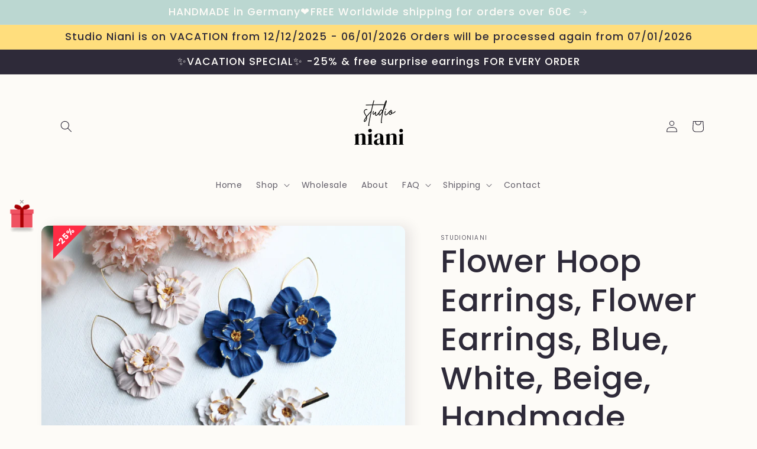

--- FILE ---
content_type: text/javascript
request_url: https://studioniani.com/cdn/shop/t/3/assets/wiloke_my_instagram.js?v=122145733963495502161656442639
body_size: 386
content:
window.__wilInstagramShopify__=[{insta_mode:"basic",insta_hashtag:"",insta_hashtag_filterBy:"top_media",toggle_instagram_stories:"disable",story_variant:"small",align_story_items:"center",gallery_disabled:"enable",placements:[{page:"template-index",shopify_container_align:"center",shopify_container_padding_bottom:10,shopify_container_padding_top:90,shopify_container_title:"",shopify_container_width_unit:"%",shopify_container_width_value:100,shopify_placement:"top",shopify_placement_index:0,shopify_placement_selector:'[class*="template-index"] [class*="site-footer"]'},{page:"template-article",shopify_container_align:"center",shopify_container_padding_bottom:10,shopify_container_padding_top:90,shopify_container_title:"",shopify_container_width_unit:"%",shopify_container_width_value:100,shopify_placement:"top",shopify_placement_index:0,shopify_placement_selector:'[class*="template-article"] [class*="site-footer"]'},{page:"template-collection",shopify_container_align:"center",shopify_container_padding_bottom:10,shopify_container_padding_top:90,shopify_container_title:"",shopify_container_width_unit:"%",shopify_container_width_value:100,shopify_placement:"top",shopify_placement_index:0,shopify_placement_selector:'[class*="template-collection"] [class*="site-footer"]'},{page:"template-list-collections",shopify_container_align:"center",shopify_container_padding_bottom:10,shopify_container_padding_top:90,shopify_container_title:"",shopify_container_width_unit:"%",shopify_container_width_value:100,shopify_placement:"top",shopify_placement_index:0,shopify_placement_selector:'[class*="template-list-collections"] [class*="site-footer"]'},{page:"template-product",shopify_container_align:"center",shopify_container_padding_bottom:10,shopify_container_padding_top:90,shopify_container_title:"",shopify_container_width_unit:"%",shopify_container_width_value:100,shopify_placement:"top",shopify_placement_index:0,shopify_placement_selector:'[class*="template-product"] [class*="site-footer"]'},{page:"template-page",shopify_container_align:"center",shopify_container_padding_bottom:10,shopify_container_padding_top:90,shopify_container_title:"",shopify_container_width_unit:"%",shopify_container_width_value:100,shopify_placement:"top",shopify_placement_index:0,shopify_placement_selector:'[class*="template-page"] [class*="site-footer"]'}],websites:["studioniani.myshopify.com"],filterByMyHashTag:"",collapse:"",template:"grid",tabs_row_column:"desktop",number_of_columns_desktop:4,number_of_rows_desktop:1,gap_desktop:10,brick_row_height_desktop:400,number_of_columns_tablet:3,number_of_rows_tablet:3,gap_tablet:5,brick_row_height_tablet:400,number_of_columns_mobile:2,number_of_rows_mobile:3,gap_mobile:3,brick_row_height_mobile:400,slider_autoplay:"disable",slider_delay:1e3,slider_speed:1e3,post_template:"style1",click_item_action:"open_modal",modal_view_mode:"scroll",thumbnail_ratio:75,custom_css:"",btn_action_share_facebook:{status:"enable",text:"Share to Facebook"},btn_action_share_twitter:{status:"enable",text:"Share to Twitter"},btn_action_share_messenger:{status:"disable",text:"Share to Messenger"},btn_action_share_email:{status:"enable",text:"Share to Email"},btn_action_copylink:{status:"enable",text:"Copy Link"},btn_action_follow:{status:"enable",text:"Follow"},btn_action_share:{status:"enable",text:"Share"},btn_action_loadmore:{status:"disable",text:"Load more"},syncMode:"enable",recurringEvent:"sixhours",color_collapse:"",overlay_gradient:{color1:"#05e0d8cc",color2:"#ec65b7cc"},text_color:"#ffffff",link_color:"#ffffff",btn_loadmore_background_color:"#475be2",btn_loadmore_text_color:"#ffffff",overlay_gradient_popup:{color1:"#7c7c83cc",color2:"#7c7c83cc"},text_color_popup:"#505058",link_color_popup:"#00376b",btn_close_color_popup:"#ffffff",id:"125001",slot_data_id:"125001",manual_element_class:"wil-insta-manual-125001",insta_username:"studioniani",status:"draft"}],window.addEventListener("load",function(){var pathname=window.location.pathname,body=document.body;pathname==="/"?body.classList.add("template-index"):/\/collections\/\w/g.test(pathname)?body.classList.add("template-collection"):/\/collections(\/|)$/g.test(pathname)?body.classList.add("template-list-collections"):/\/products(\/\w|)/g.test(pathname)?body.classList.add("template-product"):/\/blogs(\/\w|)/g.test(pathname)&&body.classList.add("template-blog");var headEl=document.getElementsByTagName("head")[0],link=document.createElement("link");link.type="text/css",link.rel="stylesheet",headEl.appendChild(link),link.href="https://instafeedhub-layout.netlify.app/styles.css?ver=1656442638";var scriptEl=document.createElement("script");scriptEl.type="text/javascript",scriptEl.async=!0,headEl.appendChild(scriptEl),scriptEl.src="https://instafeedhub-layout.netlify.app/main.js?ver=1656442638"},!1);
//# sourceMappingURL=/cdn/shop/t/3/assets/wiloke_my_instagram.js.map?v=122145733963495502161656442639
